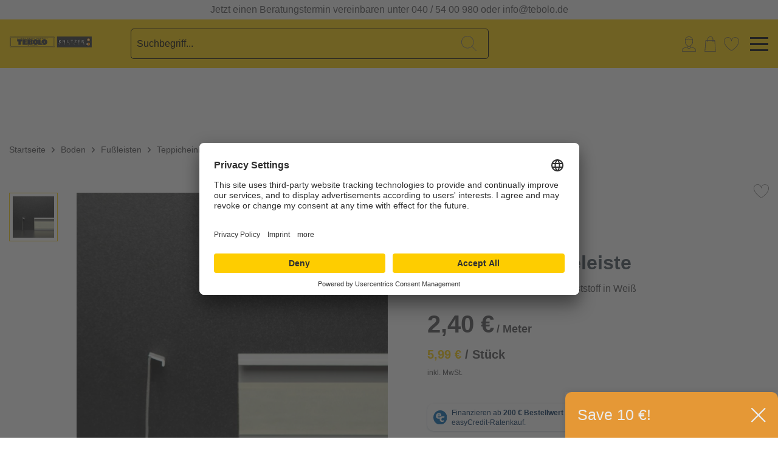

--- FILE ---
content_type: text/html; charset=UTF-8
request_url: https://www.tebolo.de/produkte/teppicheinklebeleiste-5-5-weiss-1121414/
body_size: 11250
content:
 <!DOCTYPE html> <!-- BEGIN Usercentrics related code --> <link rel="preconnect" href="//app.usercentrics.eu"> <link rel="preconnect" href="//api.usercentrics.eu"> <link rel="preconnect" href="//privacy-proxy.usercentrics.eu"> <link rel="preload" href="//app.usercentrics.eu/browser-ui/latest/loader.js" as="script"> <link rel="preload" href="//privacy-proxy.usercentrics.eu/latest/uc-block.bundle.js" as="script"> <script id="usercentrics-cmp" data-settings-id="15K4oHQnP" src="https://app.usercentrics.eu/browser-ui/latest/loader.js" async></script> <script type="application/javascript" src="https://privacy-proxy.usercentrics.eu/latest/uc-block.bundle.js"></script> <!-- END Usercentrics related code --> <head> <meta charset="utf-8"> <meta name="author" content="" /> <meta name="robots" content="index,follow" /> <meta name="revisit-after" content="15 days" /> <meta name="keywords" content="" /> <meta name="description" content="Länge: 250 cm, Höhe: 5,5 cm, Kunststoff in Weiß" /> <meta name="facebook-domain-verification" content="9d7lw2a7l2vbo4yuughoign7ama8a8" /> <meta name="p:domain_verify" content="59e071ed07d3db7b6c6829b1376a3661"/> <meta property="og:type" content="website" /> <meta property="og:site_name" content="Tebolo" /> <meta property="og:title" content="Tebolo" /> <meta property="og:description" content="Länge: 250 cm, Höhe: 5,5 cm, Kunststoff in Weiß" /> <meta property="og:image" content="https://www.tebolo.de/media/image/3e/3e/af/Logo.png" /> <meta name="twitter:card" content="website" /> <meta name="twitter:site" content="Tebolo" /> <meta name="twitter:title" content="Tebolo" /> <meta name="twitter:description" content="Länge: 250 cm, Höhe: 5,5 cm, Kunststoff in Weiß" /> <meta name="twitter:image" content="https://www.tebolo.de/media/image/3e/3e/af/Logo.png" /> <meta itemprop="copyrightHolder" content="Tebolo" /> <meta itemprop="copyrightYear" content="2014" /> <meta itemprop="isFamilyFriendly" content="True" /> <meta itemprop="image" content="https://www.tebolo.de/media/image/3e/3e/af/Logo.png" /> <meta name="viewport" content="width=device-width, initial-scale=1.0"> <meta name="mobile-web-app-capable" content="yes"> <meta name="apple-mobile-web-app-title" content="Tebolo"> <meta name="apple-mobile-web-app-capable" content="yes"> <meta name="apple-mobile-web-app-status-bar-style" content="default"> <meta name="easycredit-api-key" content="1.de.11228.16" /> <meta name="easycredit-widget-active" content="true" /> <script type="module" src="https://ratenkauf.easycredit.de/api/resource/webcomponents/v3/easycredit-components/easycredit-components.esm.js"></script> <script nomodule src="https://ratenkauf.easycredit.de/api/resource/webcomponents/v3/easycredit-components/easycredit-components.js"></script> <link rel="apple-touch-icon-precomposed" href="/themes/Frontend/Responsive/frontend/_public/src/img/apple-touch-icon-precomposed.png"> <link rel="shortcut icon" href="/themes/Frontend/Tebolo/frontend/_public/src/img/favicon.ico"> <meta name="msapplication-navbutton-color" content="#D9400B" /> <meta name="application-name" content="Tebolo" /> <meta name="msapplication-starturl" content="https://www.tebolo.de/" /> <meta name="msapplication-window" content="width=1024;height=768" /> <meta name="msapplication-TileImage" content="/themes/Frontend/Responsive/frontend/_public/src/img/win-tile-image.png"> <meta name="msapplication-TileColor" content="#D9400B"> <meta name="theme-color" content="#D9400B" /> <title itemprop="name"> Teppicheinklebeleiste 5,5 weiss | Tebolo </title> <link href="/web/cache/1766052397_77f1fd5a37c67430310f6bd9ba7ccc74.css" media="all" rel="stylesheet" type="text/css" /> <!-- Google Tag Manager --> <script>(function(w,d,s,l,i){w[l]=w[l]||[];w[l].push({'gtm.start':
                    new Date().getTime(),event:'gtm.js'});var f=d.getElementsByTagName(s)[0],
                j=d.createElement(s),dl=l!='dataLayer'?'&l='+l:'';j.async=true;j.src=
                'https://www.googletagmanager.com/gtm.js?id='+i+dl;f.parentNode.insertBefore(j,f);
            })(window,document,'script','dataLayer','GTM-TKSWLNN');</script> <!-- End Google Tag Manager --> </head> <body class="is--ctl-detail is--act-index " data-search="true" aria-haspopup="true" data-minlength="3"> <input type="hidden" id="jsLoadMethod" value="async"> <!-- Google Tag Manager (noscript) --> <noscript><iframe src="https://www.googletagmanager.com/ns.html?id=GTM-TKSWLNN" height="0" width="0" style="display:none;visibility:hidden"></iframe></noscript> <!-- End Google Tag Manager (noscript) --> <div class="header-navigation--wrapper"> <div class="pre-header"> <div class="ticker"> <div class="ticker__item"> Jetzt einen Beratungstermin vereinbaren unter 040 / 54 00 980 oder info@tebolo.de </div> </div> </div> <header class="header-main knutzen-header-main"> <div class="knutzen-header-main-wrapper"> <div class="header--element header--element-logo" role="banner"> <div class="logo--shop block"> <a class="logo--link" href="https://www.tebolo.de/" title="Tebolo - zur Startseite wechseln"> <picture> <source srcset="/themes/Frontend/Tebolo/frontend/_public/src/img/logos/tebolo-logo.png" media="(min-width: 78.75em)"> <source srcset="/themes/Frontend/Tebolo/frontend/_public/src/img/logos/tebolo-logo.png" media="(min-width: 64em)"> <source srcset="/themes/Frontend/Tebolo/frontend/_public/src/img/logos/tebolo-logo.png" media="(min-width: 48em)"> <img srcset="/themes/Frontend/Tebolo/frontend/_public/src/img/logos/tebolo-logo.png" alt="Tebolo - zur Startseite wechseln" /> </picture> </a> </div> </div> <div class="header--element header--element-search--icon"> <i class="icon-knutzen icon-knutzen--magnifier color--grey"></i> </div> <div class="header--element header--element-search"> <form action="/search" method="get" class="main-search--form"> <input type="search" name="sSearch" class="main-search--field" autocomplete="off" autocapitalize="off" placeholder="Suchbegriff..." maxlength="30" /> <button type="submit" class="main-search--button"> <i class="icon-knutzen icon-knutzen--magnifier color--grey"></i> <span class="main-search--text">Suchen</span> </button> <div class="form--ajax-loader">&nbsp;</div> </form> </div> <div class="header--element header--element-personal-blog"> <ul class="header--element header--element-account"> <!--li role="menuitem" data-search="true"> <a class="account--location entry--link" href="https://www.tebolo.de/standorte" title=""> <i class="icon-knutzen icon-knutzen--location color--light"></i> <span class="header--element-account__name">Standorte</span> </a> </li--> <li role="menuitem" data-search="true"> <a href="https://www.tebolo.de/account" title="Mein Konto" class="account--user entry--link "> <i class="icon-knutzen icon-knutzen--login color--dark"></i> <span class="header--element-account__name">Kundenkonto</span> </a> </li> <li role="menuitem" data-search="true"> <!--div class="account--cart"--> <a class="entry--link" href="https://www.tebolo.de/checkout/cart" title="Warenkorb"> <i class="icon-knutzen icon-knutzen--basket color--dark" ></i> <span class="header--element-account__name">Warenkorb</span> </a> <div class="ajax-loader">&nbsp;</div> <!--/div--> </li> <li role="menuitem" data-search="true"> <!--div class="account--favorites"--> <a class="entry--link" href="https://www.tebolo.de/note" title="Merkzettel"> <i class="icon-knutzen icon-knutzen--notice color--dark" ></i> <span class="header--element-account__name">Favoriten</span> </a> <!--/div--></li>  </ul> </div> <div class="header--element header--element-middle header--element-right header--element-burger"> <div class="burger--wrapper"> <div class="burger--line"></div> </div> </div> <div class="header--element header--element-middle header--element-order-information"> <p><b>Fragen zu Ihrer Bestellung?</b></p> <p>Tel.: 0461 / 99 93 70 950 - Mo bis Fr 8:30 bis 14:00 Uhr</p> </div> <div class="header--element header--element-right header--element-back-to-shop"> <a href="https://www.tebolo.de/" class="btn is--small btn--back-top-shop is--icon-left" title=""> <i class="icon--arrow-left"></i> Zurück zum Shop </a> </div> </div> </header> <section class="container padding-reset block-group" style="position: relative;"> <div class="main-search--results"></div> </section> <nav class="wyn-navigation-wrapper"> <div class="wyn-navigation-main"> <div class="nav--item-main wyn-navigation-shop" onMouseOver="showWynNavigation()"> Shop </div> <div class="nav--item-main" onMouseOver="hideWynNavigation()"> <a class="" href="/Gewerbekunden/" title="Gewerbekunden"> Gewerbekunden </a> </div> <div class="nav--item-main" onMouseOver="hideWynNavigation()"> <a class="" href="/restehalle/" title="Restehalle"> Restehalle </a> </div> <div class="nav--item-main" onMouseOver="hideWynNavigation()"> <a class="" href="/service/" title="Service"> Service </a> </div> </div> <div class="wyn-navigation"> <div class="nav--item"> <a data-value="2832" class=" " href="https://www.tebolo.de/service/" title="Service" itemprop="url"> <span itemprop="name"> Service </span> </a> </div> <div class="nav--item"> <a data-value="3987" class=" is--active " href="https://www.tebolo.de/bodenbelaege/" title="Boden" itemprop="url"> <span itemprop="name"> Boden </span> </a> <div class="nav--sub-item arrow-top"> <div class="nav--item-title"> Boden </div> <div class="nav--item-list"> <a class=" " href="https://www.tebolo.de/bodenbelaege/parkett/" title="Parkett" itemprop="url"> <span itemprop="name"> Parkett </span> </a> </div> <div class="nav--item-list"> <a class=" " href="https://www.tebolo.de/bodenbelaege/laminat/" title="Laminat" itemprop="url"> <span itemprop="name"> Laminat </span> </a> </div> <div class="nav--item-list"> <a class=" " href="https://www.tebolo.de/bodenbelaege/korkboden/" title="Korkboden" itemprop="url"> <span itemprop="name"> Korkboden </span> </a> </div> <div class="nav--item-list"> <a class=" has--submenu" href="https://www.tebolo.de/bodenbelaege/designboden-vinylboden/" title="Designboden (Vinylboden)" itemprop="url"> <span itemprop="name"> Designboden (Vinylboden) </span> </a> </div> <div class="nav--item-list"> <a class=" " href="https://www.tebolo.de/bodenbelaege/pvc-und-linoleum/" title="PVC und Linoleum" itemprop="url"> <span itemprop="name"> PVC und Linoleum </span> </a> </div> <div class="nav--item-list"> <a class=" has--submenu" href="https://www.tebolo.de/bodenbelaege/teppichboden/" title="Teppichboden" itemprop="url"> <span itemprop="name"> Teppichboden </span> </a> </div> <div class="nav--item-list"> <a class=" has--submenu" href="https://www.tebolo.de/bodenbelaege/sauberlaufmatten/" title="Sauberlaufmatten" itemprop="url"> <span itemprop="name"> Sauberlaufmatten </span> </a> </div> <div class="nav--item-list"> <a class=" is--active " href="https://www.tebolo.de/bodenbelaege/fussleisten/" title="Fußleisten" itemprop="url"> <span itemprop="name"> Fußleisten </span> </a> </div> <div class="nav--item-list"> <a class=" has--submenu" href="https://www.tebolo.de/bodenbelaege/bodenbelaege-zubehoer/" title="Bodenbeläge-Zubehör" itemprop="url"> <span itemprop="name"> Bodenbeläge-Zubehör </span> </a> </div> </div> </div> </div> <div class="clearfix" style="height: 1px;">&nbsp;</div> <style type="text/css"> .header-navigation--wrapper, .knutzen--navigation { overflow: initial; } </style> <script type="text/javascript">
    function showWynNavigation()
    {
        var main = document.getElementsByClassName("wyn-navigation-shop");
        var x = document.getElementsByClassName("wyn-navigation");
        x[0].style.display = "block";
        main[0].classList.add("active");
    }

    function hideWynNavigation()
    {
        var main = document.getElementsByClassName("wyn-navigation-shop");
        var x = document.getElementsByClassName("wyn-navigation");
        x[0].style.display = "none";
        main[0].classList.remove("active");
    }

</script> </nav> <nav class="knutzen--navigation"> <div class="wyn-navigation-main"> <div class="nav--item-main wyn-navigation-shop-sm show-all-products"> Shop </div> <div class="nav--item-main"> <a class="" href="/Gewerbekunden/" title="Gewerbekunden"> Gewerbekunden </a> </div> <div class="nav--item-main"> <a class="" href="/restehalle/" title="Restehalle"> Restehalle </a> </div> <div class="nav--item-main"> <a class="" href="/service/" title="Service"> Service </a> </div> </div> <div class="navigation--container"> <div class="navigation--toggler"> <a class="back-to-all-products"> Zurück </a> </div> <div class="navigation--wrapper"> <!-- FIRST LEVEL --><div class="navigation--level-one"><a class=""href="https://www.tebolo.de/service/" title="Service"itemprop="url"><span itemprop="name">Service</span></a><div class="navigation--show-submenu level-one ">&nbsp;</div></div><!-- FIRST LEVEL --><!-- FIRST LEVEL --><!-- FIRST LEVEL --><div class="navigation--level-one"><a class=" is--activehas--submenu"href="https://www.tebolo.de/bodenbelaege/" title="Boden"itemprop="url"><span itemprop="name">Boden</span></a><div class="navigation--show-submenu level-one has--submenu">&nbsp;</div><div class="navigation--level-two"><div class="navigation--level-two-title">Boden</div><a class=" "href="https://www.tebolo.de/bodenbelaege/parkett/" title="Parkett"itemprop="url"><span itemprop="name">Parkett</span></a><div class="navigation--show-submenu level-two ">&nbsp;</div><a class=" "href="https://www.tebolo.de/bodenbelaege/laminat/" title="Laminat"itemprop="url"><span itemprop="name">Laminat</span></a><div class="navigation--show-submenu level-two ">&nbsp;</div><a class=" "href="https://www.tebolo.de/bodenbelaege/korkboden/" title="Korkboden"itemprop="url"><span itemprop="name">Korkboden</span></a><div class="navigation--show-submenu level-two ">&nbsp;</div><a class=" has--submenu"href="https://www.tebolo.de/bodenbelaege/designboden-vinylboden/" title="Designboden (Vinylboden)"itemprop="url"><span itemprop="name">Designboden (Vinylboden)</span></a><div class="navigation--show-submenu level-two has--submenu">&nbsp;</div><!-- THIRD LEVEL --><div class="navigation--level-three"><a class=""href="https://www.tebolo.de/bodenbelaege/designboden-vinylboden/klebe-vinylboden/"title="Klebe-Vinylboden"itemprop="url"><span itemprop="name">Klebe-Vinylboden</span></a><a class=""href="https://www.tebolo.de/bodenbelaege/designboden-vinylboden/klick-vinylboden/"title="Klick-Vinylboden"itemprop="url"><span itemprop="name">Klick-Vinylboden</span></a></div><a class=" "href="https://www.tebolo.de/bodenbelaege/pvc-und-linoleum/" title="PVC und Linoleum"itemprop="url"><span itemprop="name">PVC und Linoleum</span></a><div class="navigation--show-submenu level-two ">&nbsp;</div><a class="hidden-category has--submenu"href="https://www.tebolo.de/bodenbelaege/teppichboden/" title="Teppichboden"itemprop="url"><span itemprop="name">Teppichboden</span></a><div class="navigation--show-submenu level-two has--submenu">&nbsp;</div><div class="navigation--level-three"><a class=""href="https://www.tebolo.de/bodenbelaege/teppichboden/teppichboden-meterware/"title="Teppichboden Meterware"itemprop="url"><span itemprop="name">Teppichboden Meterware</span></a><a class=""href="https://www.tebolo.de/bodenbelaege/teppichboden/stufenmatten/"title="Stufenmatten"itemprop="url"><span itemprop="name">Stufenmatten</span></a></div><a class="hidden-category has--submenu"href="https://www.tebolo.de/bodenbelaege/sauberlaufmatten/" title="Sauberlaufmatten"itemprop="url"><span itemprop="name">Sauberlaufmatten</span></a><div class="navigation--show-submenu level-two has--submenu">&nbsp;</div><div class="navigation--level-three"><a class=""href="https://www.tebolo.de/bodenbelaege/sauberlaufmatten/kuechenlaeufer/"title="Küchenläufer"itemprop="url"><span itemprop="name">Küchenläufer</span></a><a class=""href="https://www.tebolo.de/bodenbelaege/sauberlaufmatten/fussmatten/"title="Fußmatten"itemprop="url"><span itemprop="name">Fußmatten</span></a></div><a class="hidden-category is--active "href="https://www.tebolo.de/bodenbelaege/fussleisten/" title="Fußleisten"itemprop="url"><span itemprop="name">Fußleisten</span></a><div class="navigation--show-submenu level-two ">&nbsp;</div><a class="hidden-category has--submenu"href="https://www.tebolo.de/bodenbelaege/bodenbelaege-zubehoer/" title="Bodenbeläge-Zubehör"itemprop="url"><span itemprop="name">Bodenbeläge-Zubehör</span></a><div class="navigation--show-submenu level-two has--submenu">&nbsp;</div><div class="navigation--level-three"><a class=""href="https://www.tebolo.de/bodenbelaege/bodenbelaege-zubehoer/bodenschutzmatten/"title="Bodenschutzmatten"itemprop="url"><span itemprop="name">Bodenschutzmatten</span></a><a class=""href="https://www.tebolo.de/bodenbelaege/bodenbelaege-zubehoer/bodenreiniger/"title="Bodenreiniger"itemprop="url"><span itemprop="name">Bodenreiniger</span></a><a class=""href="https://www.tebolo.de/bodenbelaege/bodenbelaege-zubehoer/schienen-profile/"title="Schienen & Profile"itemprop="url"><span itemprop="name">Schienen & Profile</span></a><a class=""href="https://www.tebolo.de/bodenbelaege/bodenbelaege-zubehoer/trittschalldaemmung/"title="Trittschalldämmung"itemprop="url"><span itemprop="name">Trittschalldämmung</span></a><a class=""href="https://www.tebolo.de/bodenbelaege/bodenbelaege-zubehoer/sonstiges/"title="Sonstiges"itemprop="url"><span itemprop="name">Sonstiges</span></a></div></div></div><div class="clear-float"></div> <div class="clear-float"></div> </div> </div> </nav> </div> <div class="header-navigation--wrapper-placeholder"></div> <div class="page-wrap"> <div class="container--ajax-cart off-canvas" data-collapse-cart="true" data-displayMode="offcanvas"></div> <noscript class="noscript-main"> <div class="alert is--warning"> <div class="alert--content"> Um Tebolo in vollem Umfang nutzen zu k&ouml;nnen, empfehlen wir Ihnen Javascript in Ihrem Browser zu aktiveren. </div> </div> </noscript> <section class="container padding-reset block-group"> <nav class="content--breadcrumb block" data-test="detail"> <ul class="breadcrumb--list" role="menu" itemscope itemtype="http://schema.org/BreadcrumbList"> <li class="breadcrumb--entry" itemprop="itemListElement" itemscope itemtype="http://schema.org/ListItem"> <a href="https://www.tebolo.de/" title="Startseite" itemprop="item"> <span class="breadcrumb--title" itemprop="name">Startseite</span> </a> <meta itemprop="position" content="0" /> </li> <li class="breadcrumb--separator"> <i class="icon--arrow-right"></i> </li> <li class="breadcrumb--entry" itemprop="itemListElement" itemscope itemtype="http://schema.org/ListItem"> <a href="https://www.tebolo.de/bodenbelaege/" title="Boden" itemprop="item"> <link itemprop="url" href="https://www.tebolo.de/bodenbelaege/" /> <span class="breadcrumb--title" itemprop="name">Boden</span> </a> <meta itemprop="position" content="1" /> </li> <li class="breadcrumb--separator"> <i class="icon--arrow-right"></i> </li> <li class="breadcrumb--entry is--active" itemprop="itemListElement" itemscope itemtype="http://schema.org/ListItem"> <a href="https://www.tebolo.de/bodenbelaege/fussleisten/" title="Fußleisten" itemprop="item"> <link itemprop="url" href="https://www.tebolo.de/bodenbelaege/fussleisten/" /> <span class="breadcrumb--title" itemprop="name">Fußleisten</span> </a> <meta itemprop="position" content="2" /> </li> <li class="breadcrumb--separator"> <i class="icon--arrow-right"></i> </li> <span class="breadcrumb--item"> <span class="breadcrumb--title" itemprop="name">Teppicheinklebeleiste</span> </span> </ul> </nav> </section> <section class="content-main container block-group"> <div class="content-main--inner"> <aside class="sidebar-main off-canvas"> <div class="navigation--smartphone"> <ul class="navigation--list "> <li class="navigation--entry entry--close-off-canvas"> <a href="#close-categories-menu" title="Menü schließen" class="navigation--link"> Menü schließen <i class="icon--arrow-right"></i> </a> </li> </ul> <div class="mobile--switches">   </div> </div> <div class="sidebar--categories-wrapper" data-subcategory-nav="true" data-mainCategoryId="2824" data-categoryId="3995" data-fetchUrl="/widgets/listing/getCategory/categoryId/3995"> <div class="categories--headline navigation--headline"> Kategorien </div> <div class="sidebar--categories-navigation"> <ul class="sidebar--navigation categories--navigation navigation--list is--drop-down is--level0" role="menu"> <li class="navigation--entry" role="menuitem"> <a class="navigation--link" href="https://www.tebolo.de/service/" data-categoryId="2832" data-fetchUrl="/widgets/listing/getCategory/categoryId/2832" title="Service" > Service </a> </li> <li class="navigation--entry is--active has--sub-categories has--sub-children" role="menuitem"> <a class="navigation--link is--active has--sub-categories link--go-forward" href="https://www.tebolo.de/bodenbelaege/" data-categoryId="3987" data-fetchUrl="/widgets/listing/getCategory/categoryId/3987" title="Boden" > Boden <span class="is--icon-right"> <i class="icon--arrow-right"></i> </span> </a> <ul class="sidebar--navigation categories--navigation navigation--list is--level1" role="menu"> <li class="navigation--entry" role="menuitem"> <a class="navigation--link" href="https://www.tebolo.de/bodenbelaege/parkett/" data-categoryId="3993" data-fetchUrl="/widgets/listing/getCategory/categoryId/3993" title="Parkett" > Parkett </a> </li> <li class="navigation--entry" role="menuitem"> <a class="navigation--link" href="https://www.tebolo.de/bodenbelaege/laminat/" data-categoryId="3988" data-fetchUrl="/widgets/listing/getCategory/categoryId/3988" title="Laminat" > Laminat </a> </li> <li class="navigation--entry" role="menuitem"> <a class="navigation--link" href="https://www.tebolo.de/bodenbelaege/korkboden/" data-categoryId="3992" data-fetchUrl="/widgets/listing/getCategory/categoryId/3992" title="Korkboden" > Korkboden </a> </li> <li class="navigation--entry has--sub-children" role="menuitem"> <a class="navigation--link link--go-forward" href="https://www.tebolo.de/bodenbelaege/designboden-vinylboden/" data-categoryId="3991" data-fetchUrl="/widgets/listing/getCategory/categoryId/3991" title="Designboden (Vinylboden)" > Designboden (Vinylboden) <span class="is--icon-right"> <i class="icon--arrow-right"></i> </span> </a> </li> <li class="navigation--entry" role="menuitem"> <a class="navigation--link" href="https://www.tebolo.de/bodenbelaege/pvc-und-linoleum/" data-categoryId="3994" data-fetchUrl="/widgets/listing/getCategory/categoryId/3994" title="PVC und Linoleum" > PVC und Linoleum </a> </li> <li class="navigation--entry has--sub-children" role="menuitem"> <a class="navigation--link link--go-forward" href="https://www.tebolo.de/bodenbelaege/teppichboden/" data-categoryId="3989" data-fetchUrl="/widgets/listing/getCategory/categoryId/3989" title="Teppichboden" > Teppichboden <span class="is--icon-right"> <i class="icon--arrow-right"></i> </span> </a> </li> <li class="navigation--entry has--sub-children" role="menuitem"> <a class="navigation--link link--go-forward" href="https://www.tebolo.de/bodenbelaege/sauberlaufmatten/" data-categoryId="3990" data-fetchUrl="/widgets/listing/getCategory/categoryId/3990" title="Sauberlaufmatten" > Sauberlaufmatten <span class="is--icon-right"> <i class="icon--arrow-right"></i> </span> </a> </li> <li class="navigation--entry is--active" role="menuitem"> <a class="navigation--link is--active" href="https://www.tebolo.de/bodenbelaege/fussleisten/" data-categoryId="3995" data-fetchUrl="/widgets/listing/getCategory/categoryId/3995" title="Fußleisten" > Fußleisten </a> </li> <li class="navigation--entry has--sub-children" role="menuitem"> <a class="navigation--link link--go-forward" href="https://www.tebolo.de/bodenbelaege/bodenbelaege-zubehoer/" data-categoryId="3996" data-fetchUrl="/widgets/listing/getCategory/categoryId/3996" title="Bodenbeläge-Zubehör" > Bodenbeläge-Zubehör <span class="is--icon-right"> <i class="icon--arrow-right"></i> </span> </a> </li> </ul> </li> </ul> </div> <div class="shop-sites--container"> <div class="shop-sites--headline navigation--headline"> Informationen </div> <ul class="shop-sites--navigation sidebar--navigation navigation--list is--drop-down is--level0" role="menu"> <li class="navigation--entry" role="menuitem"> <a class="navigation--link" href="https://www.tebolo.de/kontakt/" title="Kontakt" data-categoryId="117" data-fetchUrl="/widgets/listing/getCustomPage/pageId/117" target="_self"> Kontakt </a> </li> </ul> </div> </div> </aside> <div class="content--wrapper"> <div class="content product--details" itemscope itemtype="http://schema.org/Product" data-product-navigation="/widgets/listing/productNavigation" data-category-id="3995" data-main-ordernumber="1121414" data-ajax-wishlist="true" data-compare-ajax="false" data-ajax-variants-container="true"> <div class="product--detail-upper block-group"> <div class="product--image-container image-slider product--image-zoom" data-image-slider="true" data-image-gallery="true" data-maxZoom="0" data-thumbnails=".image--thumbnails" > <div class="image--thumbnails image-slider--thumbnails"> <div class="image-slider--thumbnails-slide"> <a href="https://www.tebolo.de/media/image/8b/f4/d3/Teppich-Einklebeleiste-55-SK-Weiss-DS-1000_1121414_6474.jpg" title="Vorschau: Teppicheinklebeleiste" class="thumbnail--link is--active"> <picture> <source srcset="https://www.tebolo.de/media/image/6a/48/88/Teppich-Einklebeleiste-55-SK-Weiss-DS-1000_1121414_6474_200x200.webp, https://www.tebolo.de/media/image/5b/dd/4d/Teppich-Einklebeleiste-55-SK-Weiss-DS-1000_1121414_6474_200x200@2x.webp 2x" type="image/webp"> <img loading="lazy" srcset="https://www.tebolo.de/media/image/ea/cc/0a/Teppich-Einklebeleiste-55-SK-Weiss-DS-1000_1121414_6474_200x200.jpg, https://www.tebolo.de/media/image/34/94/70/Teppich-Einklebeleiste-55-SK-Weiss-DS-1000_1121414_6474_200x200@2x.jpg 2x" alt="Vorschau: Teppicheinklebeleiste" title="Vorschau: Teppicheinklebeleiste" class="thumbnail--image" /> </picture> </a> </div> </div> <div class="image-slider--container no--thumbnails"> <div class="product--badges"> <div class="clear-float"></div> </div> <div class="image-slider--slide"> <div class="image--box image-slider--item"> <span class="image--element" data-img-large="https://www.tebolo.de/media/image/0e/43/be/Teppich-Einklebeleiste-55-SK-Weiss-DS-1000_1121414_6474_1280x1280.jpg" data-img-small="https://www.tebolo.de/media/image/ea/cc/0a/Teppich-Einklebeleiste-55-SK-Weiss-DS-1000_1121414_6474_200x200.jpg" data-img-original="https://www.tebolo.de/media/image/8b/f4/d3/Teppich-Einklebeleiste-55-SK-Weiss-DS-1000_1121414_6474.jpg" data-img-webp-original="https://www.tebolo.de/media/image/2f/7a/3c/Teppich-Einklebeleiste-55-SK-Weiss-DS-1000_1121414_6474.webp" data-alt="Teppicheinklebeleiste"> <span class="image--media"> <picture> <source srcset="https://www.tebolo.de/media/image/db/c7/fd/Teppich-Einklebeleiste-55-SK-Weiss-DS-1000_1121414_6474_600x600.webp, https://www.tebolo.de/media/image/c3/4e/9b/Teppich-Einklebeleiste-55-SK-Weiss-DS-1000_1121414_6474_600x600@2x.webp 2x" type="image/webp"> <img loading="lazy" srcset="https://www.tebolo.de/media/image/e7/6b/63/Teppich-Einklebeleiste-55-SK-Weiss-DS-1000_1121414_6474_600x600.jpg, https://www.tebolo.de/media/image/a3/76/b8/Teppich-Einklebeleiste-55-SK-Weiss-DS-1000_1121414_6474_600x600@2x.jpg 2x" src="https://www.tebolo.de/media/image/e7/6b/63/Teppich-Einklebeleiste-55-SK-Weiss-DS-1000_1121414_6474_600x600.jpg" alt="Teppicheinklebeleiste" itemprop="image" /> </picture> </span> </span> </div> </div> </div> </div> <header class="product--header"> <div class="product--info"> <div class="product--supplier"> <img srcset="https://www.tebolo.de/media/image/6a/64/ff/Logo-ClassicLine-260x60.jpg" alt="Tebolo - Classic Line" /> </div> <h1 class="product--title" itemprop="name"> Teppicheinklebeleiste </h1> <span class="product--description">Länge: 250 cm, Höhe: 5,5 cm, Kunststoff in Weiß</span> <meta itemprop="gtin13" content="4004616359091"/> <div class="product--rating-container"> <a href="#product--publish-comment" class="product--rating-link" rel="nofollow" title="Bewertung abgeben"> <span class="product--rating"> </span> </a> </div> </div> </header> <div class="product--buybox block"> <div itemprop="offers" itemscope itemtype="http://schema.org/Offer" class="buybox--inner"> <meta itemprop="priceCurrency" content="EUR"/> <meta itemprop="url" content="https://www.tebolo.de/produkte/teppicheinklebeleiste-5-5-weiss-1121414/"/> <div class="product--price price--default"> <span class="price--content content--default"> <meta itemprop="price" content="5.99"> 2,40&nbsp;&euro; </span> <span class="unit-description">/ Meter</span> <div class='product--price price--unit price--unit3'> <span class="price--is-orange">5,99&nbsp;&euro;</span> / Stück </div> </div> <p class="product--tax"> inkl. MwSt. <a href="/datenschutz"></a> </p> <div class="product--delivery"> </div> <div class="product--configurator"> </div> <form name="sAddToBasket" method="post" action="https://www.tebolo.de/checkout/addArticle" class="buybox--form" data-add-article="true" data-eventName="submit" data-showModal="false" data-addArticleUrl="https://www.tebolo.de/checkout/ajaxAddArticleCart"> <input type="hidden" name="sActionIdentifier" value=""/> <input type="hidden" name="sAddAccessories" id="sAddAccessories" value=""/> <input type="hidden" name="sAdd" value="1121414"/> <div class="buybox--button-container block-group"> <script>
        var knutzenVariant = {
			
			            'Höhe in cm':
			
                {
		
						5684 : 'https://www.tebolo.de/produkte/teppicheinklebeleiste-eiche-5-1008752/?c=3995',
				5685 : 'https://www.tebolo.de/produkte/teppicheinklebeleiste-5-dkl.-grau-1039219/?c=3995',
				5686 : 'https://www.tebolo.de/produkte/teppicheinklebeleiste-5-weiss-1089551/?c=3995',
				5687 : 'https://www.tebolo.de/produkte/teppicheinklebeleiste-5-buche-1089555/?c=3995',
								5688 : 'https://www.tebolo.de/produkte/teppicheinklebeleiste-5-5-weiss-1121414/?c=3995',
						
        },
		
		            'Herstellerfarbe':
			
                {
		
						5684 : 'https://www.tebolo.de/produkte/teppicheinklebeleiste-eiche-5-1008752/?c=3995',
								5685 : 'https://www.tebolo.de/produkte/teppicheinklebeleiste-5-dkl.-grau-1039219/?c=3995',
								5686 : 'https://www.tebolo.de/produkte/teppicheinklebeleiste-5-weiss-1089551/?c=3995',
				5688 : 'https://www.tebolo.de/produkte/teppicheinklebeleiste-5-5-weiss-1121414/?c=3995',
								5687 : 'https://www.tebolo.de/produkte/teppicheinklebeleiste-5-buche-1089555/?c=3995',
						
        },
		
				
        }
	</script> <div class="buybox--variant block"> Höhe in cm<br> <div class="field--select select-field custom-select custom-select--light"> <select class="knutzenVariantSelector" data-knutzen-select-name="Höhe in cm" data-knutzen-id="5688"> <option value="default" disabled>-</option> <option value="5684|5685|5686|5687" > 5 </option> <option value="5688" selected > 5,5 </option> </select> </div> </div> <div class="buybox--variant block"> Herstellerfarbe<br> <div class="field--select select-field custom-select custom-select--light"> <select class="knutzenVariantSelector" data-knutzen-select-name="Herstellerfarbe" data-knutzen-id="5688"> <option value="default" disabled>-</option> <option value="5684" disabled style="color: #bcbcbc;" > eiche (nicht verfügbar) </option> <option value="5685" disabled style="color: #bcbcbc;" > dunkel grau (nicht verfügbar) </option> <option value="5686|5688" selected > weiss </option> <option value="5687" disabled style="color: #bcbcbc;" > buche (nicht verfügbar) </option> </select> </div> </div> <div class="buybox--wrapper block"> <button class="buybox--button btn is--disabled is--icon-right is--large" style="float:left;width: 100%;" disabled="disabled" aria-disabled="true" name="online derzeit vergriffen"> online derzeit vergriffen <i class="icon--arrow-right"></i> </button> </div> <div class="store-select block"> <div class="store-select--header">Verfügbarkeit in der Filiale prüfen</div> <div class="select-field custom-select article--detail-storelist-wraper"> <select class="article--detail-storelist"> <option class="storelist-state gray"> Filiale auswählen </option> <option class="storelist-state green 3">Filiale Buchholz : 43 Stück </option> <option class="storelist-state green 8">Filiale Hamburg-Harburg : 63 Stück </option> <option class="storelist-state green 11">Filiale HH-Wandsbek : 76 Stück </option> <option class="storelist-state green 12">Filiale Hürup : 26 Stück </option> <option class="storelist-state green 13">Filiale Husum : 41 Stück </option> <option class="storelist-state green 15">Filiale Kappeln : 53 Stück </option> <option class="storelist-state green 22">Filiale Niebüll : 108 Stück </option> <option class="storelist-state green 27">Filiale Soltau : 7 Stück </option> <option class="storelist-state green 28">Filiale Sylt : 71 Stück </option> <option class="storelist-state green 29">Filiale Wedel : 79 Stück </option> <option class="storelist-state green 30">Filiale Wentorf : 16 Stück </option> <option class="storelist-state green 31">Filiale Winsen (Luhe) : 116 Stück </option> </select> </div> </div> <div class="storelist-store-link-wrapper"> <div class="storelist-store-link" data-store-link-id="3" style="display:none"> <a href="/einrichtungshaus-buchholz/" target="_blank">Mehr Informationen zur <u>Filiale Buchholz</u> &#x1F6C8;</a> </div> <div class="storelist-store-link" data-store-link-id="19" style="display:none"> <a href="https://www.tebolo.de/einrichtungshaus-foehr/" target="_blank">Mehr Informationen zur <u>Filiale Föhr</u> &#x1F6C8;</a> </div> <div class="storelist-store-link" data-store-link-id="8" style="display:none"> <a href="/einrichtungshaus-hamburg-harburg/" target="_blank">Mehr Informationen zur <u>Filiale Hamburg-Harburg</u> &#x1F6C8;</a> </div> <div class="storelist-store-link" data-store-link-id="9" style="display:none"> <a href="/einrichtungshaus-heide/" target="_blank">Mehr Informationen zur <u>Filiale Heide</u> &#x1F6C8;</a> </div> <div class="storelist-store-link" data-store-link-id="11" style="display:none"> <a href="/einrichtungshaus-hamburg-wandsbek/" target="_blank">Mehr Informationen zur <u>Filiale HH-Wandsbek</u> &#x1F6C8;</a> </div> <div class="storelist-store-link" data-store-link-id="12" style="display:none"> <a href="/einrichtungshaus-huerup-bei-flensburg/" target="_blank">Mehr Informationen zur <u>Filiale Hürup</u> &#x1F6C8;</a> </div> <div class="storelist-store-link" data-store-link-id="13" style="display:none"> <a href="/einrichtungshaus-husum/" target="_blank">Mehr Informationen zur <u>Filiale Husum</u> &#x1F6C8;</a> </div> <div class="storelist-store-link" data-store-link-id="15" style="display:none"> <a href="/einrichtungshaus-kappeln/" target="_blank">Mehr Informationen zur <u>Filiale Kappeln</u> &#x1F6C8;</a> </div> <div class="storelist-store-link" data-store-link-id="22" style="display:none"> <a href="/einrichtungshaus-niebuell/" target="_blank">Mehr Informationen zur <u>Filiale Niebüll</u> &#x1F6C8;</a> </div> <div class="storelist-store-link" data-store-link-id="51" style="display:none"> <a href="/einrichtungshaus-bergen-auf-ruegen/" target="_blank">Mehr Informationen zur <u>Filiale Rügen</u> &#x1F6C8;</a> </div> <div class="storelist-store-link" data-store-link-id="27" style="display:none"> <a href="/einrichtungshaus-soltau/" target="_blank">Mehr Informationen zur <u>Filiale Soltau</u> &#x1F6C8;</a> </div> <div class="storelist-store-link" data-store-link-id="28" style="display:none"> <a href="/einrichtungshaus-tinnum-auf-sylt/" target="_blank">Mehr Informationen zur <u>Filiale Sylt</u> &#x1F6C8;</a> </div> <div class="storelist-store-link" data-store-link-id="35" style="display:none"> <a href="https://www.tebolo.de" target="_blank">Mehr Informationen zur <u>Filiale Tebolo</u> &#x1F6C8;</a> </div> <div class="storelist-store-link" data-store-link-id="29" style="display:none"> <a href="/einrichtungshaus-wedel/" target="_blank">Mehr Informationen zur <u>Filiale Wedel</u> &#x1F6C8;</a> </div> <div class="storelist-store-link" data-store-link-id="30" style="display:none"> <a href="/einrichtungshaus-wentorf/" target="_blank">Mehr Informationen zur <u>Filiale Wentorf</u> &#x1F6C8;</a> </div> <div class="storelist-store-link" data-store-link-id="31" style="display:none"> <a href="/einrichtungshaus-winsen-luhe/" target="_blank">Mehr Informationen zur <u>Filiale Winsen (Luhe)</u> &#x1F6C8;</a> </div> </div> </div> </form> <nav class="product--actions"> <form action="https://www.tebolo.de/note/add/ordernumber/1121414" method="post" class="action--form"> <button type="submit" class="product--action action--note action--link" title="Auf den Merkzettel" data-ajaxUrl="https://www.tebolo.de/note/ajaxAdd/ordernumber/1121414" data-text="Gemerkt"> <i class="icon--heart"></i> <span class="action--text">Produkt merken</span> </button> </form> </nav> <meta itemprop="brand" content="ClassicLine Döllken-Weimar"/> </div> </div> </div> <div class="tab-menu--product"> <div class="tab--navigation"> <a href="#" class="tab--link" title="Produktinformationen" data-tabName="description">Produktinformationen</a> <a href="#" class="tab--link" title="Produkteigenschaften" data-tabName="properties">Produkteigenschaften</a> </div> <div class="tab--container-list"> <div class="tab--container"> <div class="tab--header"> <a href="#" class="tab--title" title="Produktinformationen">Produktinformationen</a> </div> <div class="tab--preview"> Bei diesen Teppicheinklebeleisten aus Kunststoff wird ein Teppichbodenstreifen in die Leiste...<a href="#" class="tab--link" title=" mehr"> mehr</a> </div> <div class="tab--content"> <div class="content--description"> <div class="content--title"> Produktbeschreibung "Teppicheinklebeleiste" </div> <div class="product--description" itemprop="description"> <p>Bei diesen Teppicheinklebeleisten aus Kunststoff wird ein Teppichbodenstreifen in die Leiste geklebt, um die Leistenoptik perfekt mit der des Teppichbodens zu kombinieren. Dafür steht diese Teppicheinklebeleiste in 5,5 cm Höhe in verschiedenen Farben zur Verfügung.</p> </div> </div> </div> </div> <div class="tab--container"> <div class="tab--header"> <a href="#" class="tab--title" title="Produkteigenschaften">Produkteigenschaften</a> </div> <div class="tab--preview"> <a href="#" class="tab--link" title=" mehr"> mehr</a> </div> <div id="tab--product-properties" class="tab--content"> <div class="content--description"> <div class="product--properties"> <ul> <li> <span>Artikel-Nr.:</span> <span itemprop="sku">1121414</span> </li> <li> <span>Material:</span> <span>Kunststoff</span> </li> <li> <span>Herstellerfarbe:</span> <span>weiss</span> </li> <li> <span>Grundfarbe:</span> <span>Weiß</span> </li> <li> <span>Einsatzbereich:</span> <span>innen</span> </li> <li> <span>Breite in cm:</span> <span>1</span> </li> <li> <span>Länge in cm:</span> <span>250</span> </li> <li> <span>Höhe in cm:</span> <span>5,5</span> </li> <li> <span>Maße (B x L):</span> <span>1 x 250 cm</span> </li> <li> <span>Maße (B x H):</span> <span>1 x 5,5 cm</span> </li> <li> <span>Paketinhalt in Stück:</span> <span>20</span> </li> <li> <span>Grundpreis pro Meter:</span> <span>2,40 €</span> </li> <li> <span>Oberflächenbehandlung:</span> <span>bedruckt</span> </li> <li> <span>Montageart:</span> <span>selbstklebend</span> </li> <li> <span>Markenname:</span> <span>Classic Line</span> </li> <li> <span>Lieferumfang:</span> <span>1 Stück</span> </li> </ul> </div> </div> </div> </div> </div> </div> </div> </div> </div> </section> <footer class="footer-main color--dark"> <div class="container container--footer-logo"> <div class="content-wrapper"> <div class="footer--logo-knutzen"> <div class="logo--shop block"> <a class="logo--link" href="https://www.tebolo.de/" title="Tebolo - zur Startseite wechseln"> <picture> <source srcset="/themes/Frontend/Tebolo/frontend/_public/src/img/logos/tebolo-hamburgs-grossem-raumgestalter-logo.png" media="(min-width: 78.75em)"> <source srcset="/themes/Frontend/Tebolo/frontend/_public/src/img/logos/tebolo-hamburgs-grossem-raumgestalter-logo.png" media="(min-width: 64em)"> <source srcset="/themes/Frontend/Tebolo/frontend/_public/src/img/logos/tebolo-hamburgs-grossem-raumgestalter-logo.png" media="(min-width: 48em)"> <img srcset="/themes/Frontend/Tebolo/frontend/_public/src/img/logos/tebolo-hamburgs-grossem-raumgestalter-logo.png" alt="Tebolo - zur Startseite wechseln" /> </picture> </a> </div> </div> </div> </div> <div class="container"> <div class="content-wrapper"> <div class="footer--columns block-group"> <div class="footer--column column--menu block"> <div class="column--headline">Service</div> <nav class="column--navigation column--content"> <ul class="navigation--list" role="menu"> <li class="navigation--entry" role="menuitem"> <a class="navigation--link" href="https://www.tebolo.de/tebolo-knutzenplus/" title="Knutzen Plus Vorteilsprogramm"> Knutzen Plus Vorteilsprogramm </a> </li> <li class="navigation--entry" role="menuitem"> <a class="navigation--link" href="https://www.tebolo.de/kontakt/" title="Kontakt" target="_self"> Kontakt </a> </li> </ul> </nav> </div> <div class="footer--column column--menu block"> <div class="column--headline">Informationen</div> <nav class="column--navigation column--content"> <ul class="navigation--list" role="menu"> <li class="navigation--entry" role="menuitem"> <a class="navigation--link" href="https://www.knutzen.de/media/pdf/ce/g0/90/Cookie-Policy-Tebolo.pdf" title="Cookie Policy" target="_blank" rel="nofollow noopener"> Cookie Policy </a> </li> <li class="navigation--entry" role="menuitem"> <a class="navigation--link" href="https://www.tebolo.de/media/pdf/02/89/5c/Datenschutzerklarung-Tebolo.pdf" title="Datenschutz" target="_blank"> Datenschutz </a> </li> <li class="navigation--entry" role="menuitem"> <a class="navigation--link" href="https://www.tebolo.de/impressum/" title="Impressum"> Impressum </a> </li> <li class="navigation--entry" role="menuitem"> <a class="navigation--link" href="https://www.tebolo.de/jobs/" title="Jobs"> Jobs </a> </li> <li class="navigation--entry" role="menuitem"> <a class="navigation--link" href="https://www.tebolo.de/agb/" title="AGB"> AGB </a> </li> </ul> </nav> </div> </div> <div class="footer--accessibility"> <b>Barrierefreiheit</b><br> Wir bemühen uns, unsere Website barrierefrei zu gestalten. Einige Inhalte und Funktionen sind derzeit jedoch noch nicht vollständig zugänglich. Wenn Sie auf Barrieren stoßen oder Hilfe benötigen, kontaktieren Sie uns bitte unter service[at]knutzen.de. </div> <div class="footer--bottom"> <div class="footer--shop-info"> © 2026 TEBOLO </div> <div class="footer--vat-info"> </div> <div class="container footer-minimal"> <div class="footer--service-menu"> <ul class="service--list is--rounded" role="menu"> <li class="service--entry" role="menuitem"> <a class="service--link" href="https://www.tebolo.de/kontakt/" title="Kontakt" target="_self"> Kontakt </a> </li> </ul> </div> </div> <div class="footer--copyright"> Realisiert mit Shopware </div> <div class="footer--logo"> <i class="icon--shopware"></i> </div> </div> </div> </div> </footer> <easycredit-box-flash is-open="false" src=""></easycredit-box-flash> </div> <div class="js--overlay theme--dark"></div> <script id="footer--js-inline">
            
            var Neti = Neti || {};
        Neti.globalStoreCountriesIsoString = ['DE'];
    
    
                var timeNow = 1768810757;
                var secureShop = true;

                var asyncCallbacks = [];

                document.asyncReady = function (callback) {
                    asyncCallbacks.push(callback);
                };
                var controller = controller || {"home":"https:\/\/www.tebolo.de\/","vat_check_enabled":"","vat_check_required":"","register":"https:\/\/www.tebolo.de\/register","checkout":"https:\/\/www.tebolo.de\/checkout","ajax_search":"https:\/\/www.tebolo.de\/ajax_search","ajax_cart":"https:\/\/www.tebolo.de\/checkout\/ajaxCart","ajax_validate":"https:\/\/www.tebolo.de\/register","ajax_add_article":"https:\/\/www.tebolo.de\/checkout\/addArticle","ajax_listing":"\/widgets\/listing\/listingCount","ajax_cart_refresh":"https:\/\/www.tebolo.de\/checkout\/ajaxAmount","ajax_address_selection":"https:\/\/www.tebolo.de\/address\/ajaxSelection","ajax_address_editor":"https:\/\/www.tebolo.de\/address\/ajaxEditor"};
                var snippets = snippets || { "noCookiesNotice": "Es wurde festgestellt, dass Cookies in Ihrem Browser deaktiviert sind. Um Tebolo in vollem Umfang nutzen zu k\u00f6nnen, empfehlen wir Ihnen, Cookies in Ihrem Browser zu aktiveren." };
                var themeConfig = themeConfig || {"offcanvasOverlayPage":true};
                var lastSeenProductsConfig = lastSeenProductsConfig || {"baseUrl":"","shopId":6,"noPicture":"\/themes\/Frontend\/Knutzen\/frontend\/_public\/src\/img\/no-picture.jpg","productLimit":"5","currentArticle":{"articleId":5688,"linkDetailsRewritten":"https:\/\/www.tebolo.de\/produkte\/teppicheinklebeleiste-5-5-weiss-1121414\/?c=3995","articleName":"Teppicheinklebeleiste","imageTitle":"","images":[{"source":"https:\/\/www.tebolo.de\/media\/image\/ea\/cc\/0a\/Teppich-Einklebeleiste-55-SK-Weiss-DS-1000_1121414_6474_200x200.jpg","sourceWebP":"https:\/\/www.tebolo.de\/media\/image\/6a\/48\/88\/Teppich-Einklebeleiste-55-SK-Weiss-DS-1000_1121414_6474_200x200.webp","retinaSource":"https:\/\/www.tebolo.de\/media\/image\/34\/94\/70\/Teppich-Einklebeleiste-55-SK-Weiss-DS-1000_1121414_6474_200x200@2x.jpg","retinaSourceWebP":"https:\/\/www.tebolo.de\/media\/image\/5b\/dd\/4d\/Teppich-Einklebeleiste-55-SK-Weiss-DS-1000_1121414_6474_200x200@2x.webp","sourceSet":"https:\/\/www.tebolo.de\/media\/image\/ea\/cc\/0a\/Teppich-Einklebeleiste-55-SK-Weiss-DS-1000_1121414_6474_200x200.jpg, https:\/\/www.tebolo.de\/media\/image\/34\/94\/70\/Teppich-Einklebeleiste-55-SK-Weiss-DS-1000_1121414_6474_200x200@2x.jpg 2x","sourceSetWebP":"https:\/\/www.tebolo.de\/media\/image\/6a\/48\/88\/Teppich-Einklebeleiste-55-SK-Weiss-DS-1000_1121414_6474_200x200.webp, https:\/\/www.tebolo.de\/media\/image\/5b\/dd\/4d\/Teppich-Einklebeleiste-55-SK-Weiss-DS-1000_1121414_6474_200x200@2x.webp 2x"},{"source":"https:\/\/www.tebolo.de\/media\/image\/e7\/6b\/63\/Teppich-Einklebeleiste-55-SK-Weiss-DS-1000_1121414_6474_600x600.jpg","sourceWebP":"https:\/\/www.tebolo.de\/media\/image\/db\/c7\/fd\/Teppich-Einklebeleiste-55-SK-Weiss-DS-1000_1121414_6474_600x600.webp","retinaSource":"https:\/\/www.tebolo.de\/media\/image\/a3\/76\/b8\/Teppich-Einklebeleiste-55-SK-Weiss-DS-1000_1121414_6474_600x600@2x.jpg","retinaSourceWebP":"https:\/\/www.tebolo.de\/media\/image\/c3\/4e\/9b\/Teppich-Einklebeleiste-55-SK-Weiss-DS-1000_1121414_6474_600x600@2x.webp","sourceSet":"https:\/\/www.tebolo.de\/media\/image\/e7\/6b\/63\/Teppich-Einklebeleiste-55-SK-Weiss-DS-1000_1121414_6474_600x600.jpg, https:\/\/www.tebolo.de\/media\/image\/a3\/76\/b8\/Teppich-Einklebeleiste-55-SK-Weiss-DS-1000_1121414_6474_600x600@2x.jpg 2x","sourceSetWebP":"https:\/\/www.tebolo.de\/media\/image\/db\/c7\/fd\/Teppich-Einklebeleiste-55-SK-Weiss-DS-1000_1121414_6474_600x600.webp, https:\/\/www.tebolo.de\/media\/image\/c3\/4e\/9b\/Teppich-Einklebeleiste-55-SK-Weiss-DS-1000_1121414_6474_600x600@2x.webp 2x"},{"source":"https:\/\/www.tebolo.de\/media\/image\/0e\/43\/be\/Teppich-Einklebeleiste-55-SK-Weiss-DS-1000_1121414_6474_1280x1280.jpg","sourceWebP":"https:\/\/www.tebolo.de\/media\/image\/13\/09\/79\/Teppich-Einklebeleiste-55-SK-Weiss-DS-1000_1121414_6474_1280x1280.webp","retinaSource":"https:\/\/www.tebolo.de\/media\/image\/28\/d5\/f4\/Teppich-Einklebeleiste-55-SK-Weiss-DS-1000_1121414_6474_1280x1280@2x.jpg","retinaSourceWebP":"https:\/\/www.tebolo.de\/media\/image\/3a\/c2\/b7\/Teppich-Einklebeleiste-55-SK-Weiss-DS-1000_1121414_6474_1280x1280@2x.webp","sourceSet":"https:\/\/www.tebolo.de\/media\/image\/0e\/43\/be\/Teppich-Einklebeleiste-55-SK-Weiss-DS-1000_1121414_6474_1280x1280.jpg, https:\/\/www.tebolo.de\/media\/image\/28\/d5\/f4\/Teppich-Einklebeleiste-55-SK-Weiss-DS-1000_1121414_6474_1280x1280@2x.jpg 2x","sourceSetWebP":"https:\/\/www.tebolo.de\/media\/image\/13\/09\/79\/Teppich-Einklebeleiste-55-SK-Weiss-DS-1000_1121414_6474_1280x1280.webp, https:\/\/www.tebolo.de\/media\/image\/3a\/c2\/b7\/Teppich-Einklebeleiste-55-SK-Weiss-DS-1000_1121414_6474_1280x1280@2x.webp 2x"},{"source":"https:\/\/www.tebolo.de\/media\/image\/fc\/fe\/a7\/Teppich-Einklebeleiste-55-SK-Weiss-DS-1000_1121414_6474_520x520.jpg","sourceWebP":"https:\/\/www.tebolo.de\/media\/image\/e4\/cc\/ca\/Teppich-Einklebeleiste-55-SK-Weiss-DS-1000_1121414_6474_520x520.webp","retinaSource":"https:\/\/www.tebolo.de\/media\/image\/c5\/aa\/e5\/Teppich-Einklebeleiste-55-SK-Weiss-DS-1000_1121414_6474_520x520@2x.jpg","retinaSourceWebP":"https:\/\/www.tebolo.de\/media\/image\/dc\/f8\/89\/Teppich-Einklebeleiste-55-SK-Weiss-DS-1000_1121414_6474_520x520@2x.webp","sourceSet":"https:\/\/www.tebolo.de\/media\/image\/fc\/fe\/a7\/Teppich-Einklebeleiste-55-SK-Weiss-DS-1000_1121414_6474_520x520.jpg, https:\/\/www.tebolo.de\/media\/image\/c5\/aa\/e5\/Teppich-Einklebeleiste-55-SK-Weiss-DS-1000_1121414_6474_520x520@2x.jpg 2x","sourceSetWebP":"https:\/\/www.tebolo.de\/media\/image\/e4\/cc\/ca\/Teppich-Einklebeleiste-55-SK-Weiss-DS-1000_1121414_6474_520x520.webp, https:\/\/www.tebolo.de\/media\/image\/dc\/f8\/89\/Teppich-Einklebeleiste-55-SK-Weiss-DS-1000_1121414_6474_520x520@2x.webp 2x"}]}};
                var csrfConfig = csrfConfig || {"generateUrl":"\/csrftoken","basePath":"\/","shopId":6};
                var statisticDevices = [
                    { device: 'mobile', enter: 0, exit: 767 },
                    { device: 'tablet', enter: 768, exit: 1259 },
                    { device: 'desktop', enter: 1260, exit: 5160 }
                ];
                var cookieRemoval = cookieRemoval || 0;

            

        </script> <script>
    var datePickerGlobalConfig = datePickerGlobalConfig || {
        locale: {
            weekdays: {
                shorthand: ['So', 'Mo', 'Di', 'Mi', 'Do', 'Fr', 'Sa'],
                longhand: ['Sonntag', 'Montag', 'Dienstag', 'Mittwoch', 'Donnerstag', 'Freitag', 'Samstag']
            },
            months: {
                shorthand: ['Jan', 'Feb', 'Mär', 'Apr', 'Mai', 'Jun', 'Jul', 'Aug', 'Sep', 'Okt', 'Nov', 'Dez'],
                longhand: ['Januar', 'Februar', 'März', 'April', 'Mai', 'Juni', 'Juli', 'August', 'September', 'Oktober', 'November', 'Dezember']
            },
            firstDayOfWeek: 1,
            weekAbbreviation: 'KW',
            rangeSeparator: ' bis ',
            scrollTitle: 'Zum Wechseln scrollen',
            toggleTitle: 'Zum Öffnen klicken',
            daysInMonth: [31, 28, 31, 30, 31, 30, 31, 31, 30, 31, 30, 31]
        },
        dateFormat: 'Y-m-d',
        timeFormat: ' H:i:S',
        altFormat: 'j. F Y',
        altTimeFormat: ' - H:i'
    };
</script> <div data-uptain-active="true" data-uptain-url="/Widgets/Uptain/snippet/sAmount/0/isFinish//page/detail"></div> <script language="JavaScript">
        var visionaiController = {"visionai_track":"https:\/\/www.tebolo.de\/recommendy\/track","visionai_track_order":"https:\/\/www.tebolo.de\/recommendy\/trackOrder","visionai_variant":"https:\/\/www.tebolo.de\/recommendy\/variant"}
    </script> <div class="vai-collector-form"> <input type="hidden" name="visionaiOrderid" value=""/> </div> <script type="text/javascript">
        function initNetiStoreLocatorSearch () {
          var interval = window.setInterval(function () {
            if ('function' !== typeof _initNetiStoreLocatorSearch) {
              return;
            }

            _initNetiStoreLocatorSearch();
            window.clearInterval(interval);
          }, 500);
        }

        document.addEventListener("DOMContentLoaded", (event) => {
            setTimeout(() => {
                let services = UC_UI.getServicesBaseInfo();
                for (var i = 0; i < services.length; i++) {
                    if( (services[i].name == "Google Maps") && (services[i].consent.status == true) ){
                        var script = document.createElement('script');
                        script.setAttribute('id', 'google_api_js');
                        script.setAttribute('async');
                        script.setAttribute('defer');
                        script.src = "https://maps.google.com/maps/api/js?v=3&libraries=places&language=de_DE&key=AIzaSyAOug8T1eqbqyAI9rpUPX9bKYYMLAw60xk";
                        document.getElementsByTagName('head')[0].appendChild(script);
                    }
                }
            }, 500);
        });
    </script> <iframe id="refresh-statistics" width="0" height="0" style="display:none;"></iframe> <script>
        /**
         * @returns { boolean }
         */
        function hasCookiesAllowed () {
            if (window.cookieRemoval === 0) {
                return true;
            }

            if (window.cookieRemoval === 1) {
                if (document.cookie.indexOf('cookiePreferences') !== -1) {
                    return true;
                }

                return document.cookie.indexOf('cookieDeclined') === -1;
            }

            /**
             * Must be cookieRemoval = 2, so only depends on existence of `allowCookie`
             */
            return document.cookie.indexOf('allowCookie') !== -1;
        }

        /**
         * @returns { boolean }
         */
        function isDeviceCookieAllowed () {
            var cookiesAllowed = hasCookiesAllowed();

            if (window.cookieRemoval !== 1) {
                return cookiesAllowed;
            }

            return cookiesAllowed && document.cookie.indexOf('"name":"x-ua-device","active":true') !== -1;
        }

        function isSecure() {
            return window.secureShop !== undefined && window.secureShop === true;
        }

        (function(window, document) {
            var par = document.location.search.match(/sPartner=([^&])+/g),
                pid = (par && par[0]) ? par[0].substring(9) : null,
                cur = document.location.protocol + '//' + document.location.host,
                ref = document.referrer.indexOf(cur) === -1 ? document.referrer : null,
                url = "/widgets/index/refreshStatistic",
                pth = document.location.pathname.replace("https://www.tebolo.de/", "/");

            url += url.indexOf('?') === -1 ? '?' : '&';
            url += 'requestPage=' + encodeURIComponent(pth);
            url += '&requestController=' + encodeURI("detail");
            if(pid) { url += '&partner=' + pid; }
            if(ref) { url += '&referer=' + encodeURIComponent(ref); }
                        url += '&articleId=' + encodeURI("5688");
                        
            
            if (isDeviceCookieAllowed()) {
                var i = 0,
                    device = 'desktop',
                    width = window.innerWidth,
                    breakpoints = window.statisticDevices;

                if (typeof width !== 'number') {
                    width = (document.documentElement.clientWidth !== 0) ? document.documentElement.clientWidth : document.body.clientWidth;
                }

                for (; i < breakpoints.length; i++) {
                    if (width >= ~~(breakpoints[i].enter) && width <= ~~(breakpoints[i].exit)) {
                        device = breakpoints[i].device;
                    }
                }

                document.cookie = 'x-ua-device=' + device + '; path=/' + (isSecure() ? '; secure;' : '');
            }

            document
                .getElementById('refresh-statistics')
                .src = url;
        })(window, document);
    </script> <script async src="/web/cache/1766052397_77f1fd5a37c67430310f6bd9ba7ccc74.js" id="main-script"></script> <script>
    /**
     * Wrap the replacement code into a function to call it from the outside to replace the method when necessary
     */
    var replaceAsyncReady = window.replaceAsyncReady = function() {
        document.asyncReady = function (callback) {
            if (typeof callback === 'function') {
                window.setTimeout(callback.apply(document), 0);
            }
        };
    };

    document.getElementById('main-script').addEventListener('load', function() {
        if (!asyncCallbacks) {
            return false;
        }

        for (var i = 0; i < asyncCallbacks.length; i++) {
            if (typeof asyncCallbacks[i] === 'function') {
                asyncCallbacks[i].call(document);
            }
        }

        replaceAsyncReady();
    });
</script> <!-- added by Trusted Shops app: Start --> <!-- End -->  <script>
            setTimeout(function(){
            window.dataLayer = window.dataLayer || []
            dataLayer.push({
                'event': 'Produktseite',
                'ecomm_pagetype': 'Produktseite',
                'ecomm_totalvalue': 4.20,
                'ecomm_prodid' : '1121414',
            });
        }, 2000);
        </script> </body> </html> 

--- FILE ---
content_type: text/html; charset=UTF-8
request_url: https://www.tebolo.de/Widgets/Uptain/snippet/sAmount/0/isFinish//page/detail
body_size: -7
content:
 <script type="text/javascript" src="https://app.uptain.de/js/uptain.js?x=j04c2Kcec1ENwSIH" async></script> <div id="__up_data_qp" data-page=other data-currency="EUR" data-plugin="sensus-sw:1.6.0" ></div> 